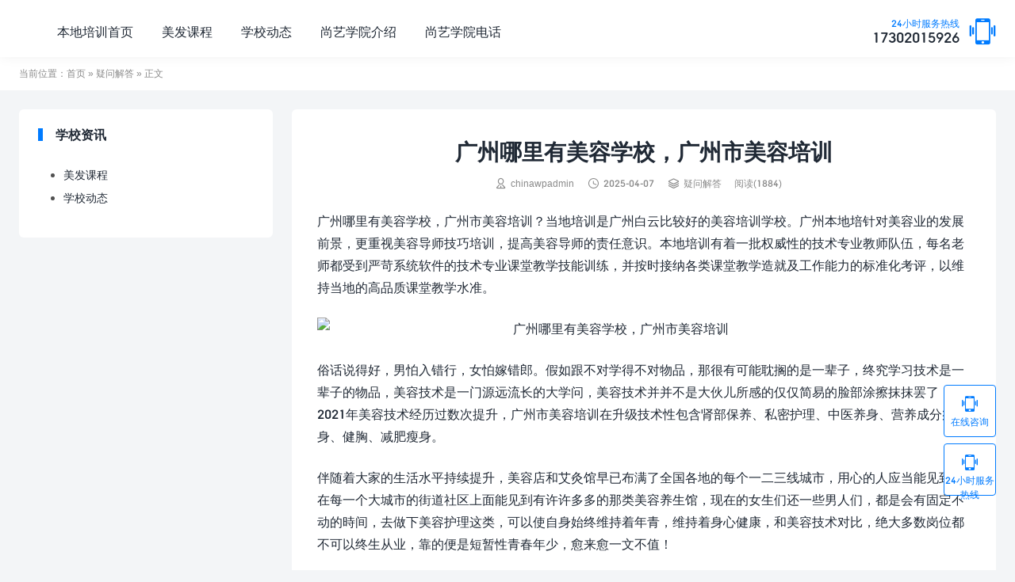

--- FILE ---
content_type: text/html; charset=UTF-8
request_url: http://www.chinartedu.com/959.html
body_size: 8241
content:
<!DOCTYPE html>
<html lang="zh_CN">
<head>
<meta charset="UTF-8">
<meta http-equiv="X-UA-Compatible" content="IE=edge">
<meta name="viewport" content="width=device-width, initial-scale=1.0, user-scalable=0, minimum-scale=1.0, maximum-scale=1.0">
<meta name="apple-mobile-web-app-title" content="广州美发培训学校">
<meta http-equiv="Cache-Control" content="no-siteapp">
<title>广州哪里有美容学校，广州市美容培训-疑问解答</title>
<meta name="description" content="广州哪里有美容学校，广州市美容培训？当地培训是广州白云比较好的美容培训学校。广州本地培针对美容业的发展前景，更重视美容导师技巧培训，提高美容导师的责任意识。本地培训有着一批权威性的技术专业教师队伍，每名老师都受到严苛系统软件的技术专业课堂教学技能训练，并按时接纳各类课堂教学造就及工作能力的标准化考评，以维持当地的高品质"><meta name="keywords" content="疑问解答"><meta name='robots' content='max-image-preview:large' />
	<style>img:is([sizes="auto" i], [sizes^="auto," i]) { contain-intrinsic-size: 3000px 1500px }</style>
	<link rel='dns-prefetch' href='//www.chinartedu.com' />
<link rel='stylesheet' id='wp-block-library-css' href='http://www.chinartedu.com/wp-includes/css/dist/block-library/style.min.css?ver=6.7.4' type='text/css' media='all' />
<style id='classic-theme-styles-inline-css' type='text/css'>
/*! This file is auto-generated */
.wp-block-button__link{color:#fff;background-color:#32373c;border-radius:9999px;box-shadow:none;text-decoration:none;padding:calc(.667em + 2px) calc(1.333em + 2px);font-size:1.125em}.wp-block-file__button{background:#32373c;color:#fff;text-decoration:none}
</style>
<style id='global-styles-inline-css' type='text/css'>
:root{--wp--preset--aspect-ratio--square: 1;--wp--preset--aspect-ratio--4-3: 4/3;--wp--preset--aspect-ratio--3-4: 3/4;--wp--preset--aspect-ratio--3-2: 3/2;--wp--preset--aspect-ratio--2-3: 2/3;--wp--preset--aspect-ratio--16-9: 16/9;--wp--preset--aspect-ratio--9-16: 9/16;--wp--preset--color--black: #000000;--wp--preset--color--cyan-bluish-gray: #abb8c3;--wp--preset--color--white: #ffffff;--wp--preset--color--pale-pink: #f78da7;--wp--preset--color--vivid-red: #cf2e2e;--wp--preset--color--luminous-vivid-orange: #ff6900;--wp--preset--color--luminous-vivid-amber: #fcb900;--wp--preset--color--light-green-cyan: #7bdcb5;--wp--preset--color--vivid-green-cyan: #00d084;--wp--preset--color--pale-cyan-blue: #8ed1fc;--wp--preset--color--vivid-cyan-blue: #0693e3;--wp--preset--color--vivid-purple: #9b51e0;--wp--preset--gradient--vivid-cyan-blue-to-vivid-purple: linear-gradient(135deg,rgba(6,147,227,1) 0%,rgb(155,81,224) 100%);--wp--preset--gradient--light-green-cyan-to-vivid-green-cyan: linear-gradient(135deg,rgb(122,220,180) 0%,rgb(0,208,130) 100%);--wp--preset--gradient--luminous-vivid-amber-to-luminous-vivid-orange: linear-gradient(135deg,rgba(252,185,0,1) 0%,rgba(255,105,0,1) 100%);--wp--preset--gradient--luminous-vivid-orange-to-vivid-red: linear-gradient(135deg,rgba(255,105,0,1) 0%,rgb(207,46,46) 100%);--wp--preset--gradient--very-light-gray-to-cyan-bluish-gray: linear-gradient(135deg,rgb(238,238,238) 0%,rgb(169,184,195) 100%);--wp--preset--gradient--cool-to-warm-spectrum: linear-gradient(135deg,rgb(74,234,220) 0%,rgb(151,120,209) 20%,rgb(207,42,186) 40%,rgb(238,44,130) 60%,rgb(251,105,98) 80%,rgb(254,248,76) 100%);--wp--preset--gradient--blush-light-purple: linear-gradient(135deg,rgb(255,206,236) 0%,rgb(152,150,240) 100%);--wp--preset--gradient--blush-bordeaux: linear-gradient(135deg,rgb(254,205,165) 0%,rgb(254,45,45) 50%,rgb(107,0,62) 100%);--wp--preset--gradient--luminous-dusk: linear-gradient(135deg,rgb(255,203,112) 0%,rgb(199,81,192) 50%,rgb(65,88,208) 100%);--wp--preset--gradient--pale-ocean: linear-gradient(135deg,rgb(255,245,203) 0%,rgb(182,227,212) 50%,rgb(51,167,181) 100%);--wp--preset--gradient--electric-grass: linear-gradient(135deg,rgb(202,248,128) 0%,rgb(113,206,126) 100%);--wp--preset--gradient--midnight: linear-gradient(135deg,rgb(2,3,129) 0%,rgb(40,116,252) 100%);--wp--preset--font-size--small: 13px;--wp--preset--font-size--medium: 20px;--wp--preset--font-size--large: 36px;--wp--preset--font-size--x-large: 42px;--wp--preset--spacing--20: 0.44rem;--wp--preset--spacing--30: 0.67rem;--wp--preset--spacing--40: 1rem;--wp--preset--spacing--50: 1.5rem;--wp--preset--spacing--60: 2.25rem;--wp--preset--spacing--70: 3.38rem;--wp--preset--spacing--80: 5.06rem;--wp--preset--shadow--natural: 6px 6px 9px rgba(0, 0, 0, 0.2);--wp--preset--shadow--deep: 12px 12px 50px rgba(0, 0, 0, 0.4);--wp--preset--shadow--sharp: 6px 6px 0px rgba(0, 0, 0, 0.2);--wp--preset--shadow--outlined: 6px 6px 0px -3px rgba(255, 255, 255, 1), 6px 6px rgba(0, 0, 0, 1);--wp--preset--shadow--crisp: 6px 6px 0px rgba(0, 0, 0, 1);}:where(.is-layout-flex){gap: 0.5em;}:where(.is-layout-grid){gap: 0.5em;}body .is-layout-flex{display: flex;}.is-layout-flex{flex-wrap: wrap;align-items: center;}.is-layout-flex > :is(*, div){margin: 0;}body .is-layout-grid{display: grid;}.is-layout-grid > :is(*, div){margin: 0;}:where(.wp-block-columns.is-layout-flex){gap: 2em;}:where(.wp-block-columns.is-layout-grid){gap: 2em;}:where(.wp-block-post-template.is-layout-flex){gap: 1.25em;}:where(.wp-block-post-template.is-layout-grid){gap: 1.25em;}.has-black-color{color: var(--wp--preset--color--black) !important;}.has-cyan-bluish-gray-color{color: var(--wp--preset--color--cyan-bluish-gray) !important;}.has-white-color{color: var(--wp--preset--color--white) !important;}.has-pale-pink-color{color: var(--wp--preset--color--pale-pink) !important;}.has-vivid-red-color{color: var(--wp--preset--color--vivid-red) !important;}.has-luminous-vivid-orange-color{color: var(--wp--preset--color--luminous-vivid-orange) !important;}.has-luminous-vivid-amber-color{color: var(--wp--preset--color--luminous-vivid-amber) !important;}.has-light-green-cyan-color{color: var(--wp--preset--color--light-green-cyan) !important;}.has-vivid-green-cyan-color{color: var(--wp--preset--color--vivid-green-cyan) !important;}.has-pale-cyan-blue-color{color: var(--wp--preset--color--pale-cyan-blue) !important;}.has-vivid-cyan-blue-color{color: var(--wp--preset--color--vivid-cyan-blue) !important;}.has-vivid-purple-color{color: var(--wp--preset--color--vivid-purple) !important;}.has-black-background-color{background-color: var(--wp--preset--color--black) !important;}.has-cyan-bluish-gray-background-color{background-color: var(--wp--preset--color--cyan-bluish-gray) !important;}.has-white-background-color{background-color: var(--wp--preset--color--white) !important;}.has-pale-pink-background-color{background-color: var(--wp--preset--color--pale-pink) !important;}.has-vivid-red-background-color{background-color: var(--wp--preset--color--vivid-red) !important;}.has-luminous-vivid-orange-background-color{background-color: var(--wp--preset--color--luminous-vivid-orange) !important;}.has-luminous-vivid-amber-background-color{background-color: var(--wp--preset--color--luminous-vivid-amber) !important;}.has-light-green-cyan-background-color{background-color: var(--wp--preset--color--light-green-cyan) !important;}.has-vivid-green-cyan-background-color{background-color: var(--wp--preset--color--vivid-green-cyan) !important;}.has-pale-cyan-blue-background-color{background-color: var(--wp--preset--color--pale-cyan-blue) !important;}.has-vivid-cyan-blue-background-color{background-color: var(--wp--preset--color--vivid-cyan-blue) !important;}.has-vivid-purple-background-color{background-color: var(--wp--preset--color--vivid-purple) !important;}.has-black-border-color{border-color: var(--wp--preset--color--black) !important;}.has-cyan-bluish-gray-border-color{border-color: var(--wp--preset--color--cyan-bluish-gray) !important;}.has-white-border-color{border-color: var(--wp--preset--color--white) !important;}.has-pale-pink-border-color{border-color: var(--wp--preset--color--pale-pink) !important;}.has-vivid-red-border-color{border-color: var(--wp--preset--color--vivid-red) !important;}.has-luminous-vivid-orange-border-color{border-color: var(--wp--preset--color--luminous-vivid-orange) !important;}.has-luminous-vivid-amber-border-color{border-color: var(--wp--preset--color--luminous-vivid-amber) !important;}.has-light-green-cyan-border-color{border-color: var(--wp--preset--color--light-green-cyan) !important;}.has-vivid-green-cyan-border-color{border-color: var(--wp--preset--color--vivid-green-cyan) !important;}.has-pale-cyan-blue-border-color{border-color: var(--wp--preset--color--pale-cyan-blue) !important;}.has-vivid-cyan-blue-border-color{border-color: var(--wp--preset--color--vivid-cyan-blue) !important;}.has-vivid-purple-border-color{border-color: var(--wp--preset--color--vivid-purple) !important;}.has-vivid-cyan-blue-to-vivid-purple-gradient-background{background: var(--wp--preset--gradient--vivid-cyan-blue-to-vivid-purple) !important;}.has-light-green-cyan-to-vivid-green-cyan-gradient-background{background: var(--wp--preset--gradient--light-green-cyan-to-vivid-green-cyan) !important;}.has-luminous-vivid-amber-to-luminous-vivid-orange-gradient-background{background: var(--wp--preset--gradient--luminous-vivid-amber-to-luminous-vivid-orange) !important;}.has-luminous-vivid-orange-to-vivid-red-gradient-background{background: var(--wp--preset--gradient--luminous-vivid-orange-to-vivid-red) !important;}.has-very-light-gray-to-cyan-bluish-gray-gradient-background{background: var(--wp--preset--gradient--very-light-gray-to-cyan-bluish-gray) !important;}.has-cool-to-warm-spectrum-gradient-background{background: var(--wp--preset--gradient--cool-to-warm-spectrum) !important;}.has-blush-light-purple-gradient-background{background: var(--wp--preset--gradient--blush-light-purple) !important;}.has-blush-bordeaux-gradient-background{background: var(--wp--preset--gradient--blush-bordeaux) !important;}.has-luminous-dusk-gradient-background{background: var(--wp--preset--gradient--luminous-dusk) !important;}.has-pale-ocean-gradient-background{background: var(--wp--preset--gradient--pale-ocean) !important;}.has-electric-grass-gradient-background{background: var(--wp--preset--gradient--electric-grass) !important;}.has-midnight-gradient-background{background: var(--wp--preset--gradient--midnight) !important;}.has-small-font-size{font-size: var(--wp--preset--font-size--small) !important;}.has-medium-font-size{font-size: var(--wp--preset--font-size--medium) !important;}.has-large-font-size{font-size: var(--wp--preset--font-size--large) !important;}.has-x-large-font-size{font-size: var(--wp--preset--font-size--x-large) !important;}
:where(.wp-block-post-template.is-layout-flex){gap: 1.25em;}:where(.wp-block-post-template.is-layout-grid){gap: 1.25em;}
:where(.wp-block-columns.is-layout-flex){gap: 2em;}:where(.wp-block-columns.is-layout-grid){gap: 2em;}
:root :where(.wp-block-pullquote){font-size: 1.5em;line-height: 1.6;}
</style>
<link rel='stylesheet' id='tb-style-css' href='http://www.chinartedu.com/wp-content/themes/mok/style.css?ver=2.8' type='text/css' media='' />
<style id='tb-style-inline-css' type='text/css'>
@font-face{font-family: "tbposter"; src:;}
.tb-container {max-width:1360px;}@media (max-width:1408px) {.tb-container {margin: 0 24px;}.module-wraper .tb-container {margin: 0 48px;}}@media (max-width:1536px) and (min-width: 891px) {.tb-main-pad {padding: 0 88px;}.module-wraper .tb-main-pad {padding: 0 112px;}}@media (max-width: 640px){.tb-container {margin: 0 15px;}.module-wraper .tb-container {margin: 0 20px;}}
</style>
<script type="text/javascript" src="http://www.chinartedu.com/wp-includes/js/jquery/jquery.min.js?ver=3.7.1" id="jquery-core-js"></script>
<script type="text/javascript" src="http://www.chinartedu.com/wp-includes/js/jquery/jquery-migrate.min.js?ver=3.4.1" id="jquery-migrate-js"></script>
<link rel="https://api.w.org/" href="http://www.chinartedu.com/wp-json/" /><link rel="alternate" title="JSON" type="application/json" href="http://www.chinartedu.com/wp-json/wp/v2/posts/959" /><link rel="canonical" href="http://www.chinartedu.com/959.html" />
<link rel="alternate" title="oEmbed (JSON)" type="application/json+oembed" href="http://www.chinartedu.com/wp-json/oembed/1.0/embed?url=http%3A%2F%2Fwww.chinartedu.com%2F959.html" />
<link rel="alternate" title="oEmbed (XML)" type="text/xml+oembed" href="http://www.chinartedu.com/wp-json/oembed/1.0/embed?url=http%3A%2F%2Fwww.chinartedu.com%2F959.html&#038;format=xml" />
<link rel="shortcut icon" href="http://www.chinartedu.com/favicon.ico">
</head>
<body class="post-template-default single single-post postid-959 single-format-standard  main-layout-2 by-themebetter header_fix tb-radius">
<header class="tb-header tb-header-1 menu-fix"><div class="tb-container"><div class="logo"><a href="http://www.chinartedu.com" ><span>广州美发培训学校</span></a></div><div class="tb-contacts contacts-header contacts-header-big"><div class="contact-item"><a class="ct-info" href="tel:17302015926"><div class="ct-desc">24小时服务热线</div>17302015926<i class="tbfa -icon-tel">&#xe96c;</i></a></div></div><ul class="top-nav"><li class="tb-nav-1"><a href="http://www.chinartedu.com/">本地培训首页</a></li>
<li class="tb-nav-1"><a href="http://www.chinartedu.com/course">美发课程</a></li>
<li class="tb-nav-1"><a href="http://www.chinartedu.com/news">学校动态</a></li>
<li class="tb-nav-1"><a rel="nofollow" href="http://www.chinartedu.com/about">尚艺学院介绍</a></li>
<li class="tb-nav-1"><a rel="nofollow" href="http://www.chinartedu.com/contact">尚艺学院电话</a></li>
</ul><ul class="fix-nav"><li class="tb-nav-1"><a href="http://www.chinartedu.com/">本地培训首页</a></li>
<li class="tb-nav-1"><a href="http://www.chinartedu.com/course">美发课程</a></li>
<li class="tb-nav-1"><a href="http://www.chinartedu.com/news">学校动态</a></li>
<li class="tb-nav-1"><a rel="nofollow" href="http://www.chinartedu.com/about">尚艺学院介绍</a></li>
<li class="tb-nav-1"><a rel="nofollow" href="http://www.chinartedu.com/contact">尚艺学院电话</a></li>
</ul><div class="fix-menu-mask"></div></div></header><div class="tb-crumbs"><div class="tb-container">当前位置：<a href="http://www.chinartedu.com">首页</a>  »  <a href="http://www.chinartedu.com/faq">疑问解答</a>  »  正文</div></div><div class="tb-container tb-prop-up">
    <div class="tb-main with-sidebar">
        <div class="tb-article tb-card"><h1 class="article-title">广州哪里有美容学校，广州市美容培训</h1><div class="post-info"><span class="-author"><i class="tbfa">&#xe60b;</i>chinawpadmin</span><span class="-time"><i class="tbfa">&#xe60a;</i>2025-04-07</span><span class="-category"><i class="tbfa">&#xe8df;</i><a href="http://www.chinartedu.com/faq">疑问解答</a></span><span>阅读(1884)</span></div><div class="article-content title-on">
<p>广州哪里有美容学校，广州市美容培训？当地培训是广州白云比较好的美容培训学校。广州本地培针对美容业的发展前景，更重视美容导师技巧培训，提高美容导师的责任意识。本地培训有着一批权威性的技术专业教师队伍，每名老师都受到严苛系统软件的技术专业课堂教学技能训练，并按时接纳各类课堂教学造就及工作能力的标准化考评，以维持当地的高品质课堂教学水准。</p>



<figure class="wp-block-image"><img fetchpriority="high" decoding="async" width="750" height="319" src="http://img.chinartedu.com/wp-content/uploads/2021/01/2021010209024896.jpg" alt="广州哪里有美容学校，广州市美容培训" class="wp-image-965"/></figure>



<p>俗话说得好，男怕入错行，女怕嫁错郎。假如跟不对学得不对物品，那很有可能耽搁的是一辈子，终究学习技术是一辈子的物品，美容技术是一门源远流长的大学问，美容技术并并不是大伙儿所感的仅仅简易的脸部涂擦抹抹罢了，到2021年美容技术经历过数次提升，广州市美容培训在升级技术性包含肾部保养、私密护理、中医养身、营养成分瘦身、健胸、减肥瘦身。</p>



<p>伴随着大家的生活水平持续提升，美容店和艾灸馆早已布满了全国各地的每个一二三线城市，用心的人应当能见到，在每一个大城市的街道社区上面能见到有许许多多的那类美容养生馆，现在的女生们还一些男人们，都是会有固定不动的時间，去做下美容护理这类，可以使自身始终维持着年青，维持着身心健康，和美容技术对比，绝大多数岗位都不可以终生从业，靠的便是短暂性青春年少，愈来愈一文不值！</p>



<figure class="wp-block-image"><img decoding="async" width="500" height="333" src="http://img.chinartedu.com/wp-content/uploads/2021/01/2021010209030161.jpg" alt="广州哪里有美容学校，广州市美容培训" class="wp-image-966"/></figure>



<p>广州哪里有美容学校，广州市美容培训比较吃香。美容技术则不一样，漂亮、身心健康兼容的岗位，称之为一个半医师，学美容技术产生的不仅是一份岗位和工作，另外会让自身和亲人都获益，美容技术包括人体、营养成分调养，在挣取財富的另外也可以守卫亲人的漂亮和身心健康。</p>



<p>白云好的美容培训学校，白云本地美容护肤班课堂教学让您在广州市美容培训获取相当不错的技术。</p>



<figure class="wp-block-image"><img decoding="async" width="500" height="288" src="http://img.chinartedu.com/wp-content/uploads/2021/01/2021010209030942.jpg" alt="广州哪里有美容学校，广州市美容培训" class="wp-image-967"/></figure>



<p>许多学美容技术的学员都是有0基本入校的，都是会担忧学不懂，在本地培训学美容技术彻底不担心，美容护肤教师会对于每一个学员一对一教学，每一个知识要点都是会考試，考试通过才会再次下一个课程内容，学不懂能够再次免费学习，直至学时已经，也是随时随地返校学习。学好以后也担心就业压力，当地培训精英团队会从200多家合作方中选择更适合的职位强烈推荐给学员；竭尽全力协助美容学员自己创业，从美容院门店开店选址，店面装修，美容设备，专用工具，仪器设备等拿货，美容护肤的营销与管理全层面给与学员协助，让他们取得成功开拓销售市场。</p>
</div><div class="article-copyright tb-rds">未经允许不得转载：<a href="http://www.chinartedu.com">广州美发培训学校</a> » <a href="http://www.chinartedu.com/959.html">广州哪里有美容学校，广州市美容培训</a></div><div class="tb-share" data-sites="wechat" data-thumb_full="http://www.chinartedu.com/wp-content/uploads/2021/01/2021010209030161.jpg" data-excerpt="广州哪里有美容学校，广州市美容培训？当地培训是广州白云比较好的美容培训学校。广州本地培针对美容业的发展前景，更重视美容导师技巧培训，提高美容导师的责任意识。本地..."><span class="tb-share-pefix">分享到</span><div><i class="tbfa -icon-wechat" href="javascript:;" title="微信" data-type="wechat" data-event="share">&#xe8d5;</i></div></div><span class="tbfa tb-like" data-id="959" data-event="like" data-suffix=" 赞"><i class="tbfa -like-line">&#xe60d;</i><i class="tbfa -like-active">&#xe600;</i><span>0</span> 赞</span></div><div class="article-nav tb-card"><div class="article-nav-prev">上一篇<a href="http://www.chinartedu.com/1460.html" rel="prev">国内知名正规美容学校，广州美容学院哪家好</a></div><div class="article-nav-next">下一篇<a  href="http://www.chinartedu.com/562.html" rel="prev">美容职业学校那家好，哪个好？费用多少？</a></div></div><div class="article-relevant tb-card"><h3 class="tb-card-title">相关推荐</h3><ul class="relevant-list relevant-layout-1"><li class="relevant-item"><a href="http://www.chinartedu.com/3129.html"><div class="tb-thumb tb-rds"><img alt="学美发一技之长，广州尚艺美发培训学校新校区怎么样，住宿饭堂方便学员，有就业推荐，烫染剪发多课程选择" src="http://www.chinartedu.com/images/default-thumb.png" data-src="http://www.chinartedu.com/wp-content/uploads/2025/09/78805a221a988e7-4-400x400.png" ></div><h3 class="post-title">学美发一技之长，广州尚艺美发培训学校新校区怎么样，住宿饭堂方便学员，有就业推荐，烫染剪发多课程选择</h3></a></li><li class="relevant-item"><a href="http://www.chinartedu.com/3117.html"><div class="tb-thumb tb-rds"><img alt="助理升发型师课程，广州尚艺美发培训学校有进修美发培训，提升进修美发课程介绍" src="http://www.chinartedu.com/images/default-thumb.png" data-src="http://www.chinartedu.com/wp-content/uploads/2025/09/16c516a6bb0f6a8-400x400.jpg" ></div><h3 class="post-title">助理升发型师课程，广州尚艺美发培训学校有进修美发培训，提升进修美发课程介绍</h3></a></li><li class="relevant-item"><a href="http://www.chinartedu.com/3111.html"><div class="tb-thumb tb-rds"><img alt="广州尚艺美发培训学院零基础美发全科班，尚艺学院《美发综合全科班》" src="http://www.chinartedu.com/images/default-thumb.png" data-src="http://www.chinartedu.com/wp-content/uploads/2025/09/c4e7846a33cf4ee-400x400.jpg" ></div><h3 class="post-title">广州尚艺美发培训学院零基础美发全科班，尚艺学院《美发综合全科班》</h3></a></li><li class="relevant-item"><a href="http://www.chinartedu.com/3107.html"><div class="tb-thumb tb-rds"><img alt="尚艺美发学校属于广州十大美发培训机构吗" src="http://www.chinartedu.com/images/default-thumb.png" data-src="http://www.chinartedu.com/wp-content/uploads/2025/09/1a11e4f98c61928-400x400.png" ></div><h3 class="post-title">尚艺美发学校属于广州十大美发培训机构吗</h3></a></li></ul></div>    </div>
    <div class="tb-sidebar" data-roll="1 2"><div class="widget-on-phone widget widget_nav_menu"><header class="mo-title"><h3>学校资讯</h3></header><div class="menu-%e6%a0%8f%e7%9b%ae%e8%8f%9c%e5%8d%95-container"><ul id="menu-%e6%a0%8f%e7%9b%ae%e8%8f%9c%e5%8d%95" class="menu"><li><a href="http://www.chinartedu.com/course">美发课程</a></li>
<li><a href="http://www.chinartedu.com/news">学校动态</a></li>
</ul></div></div></div></div>
<div class="tb-contacts contacts-right_b"><div class="contact-item tb-rds" data-event="toggle_f_contact"><a class="ct-info" href="tel:17302015926"><i class="tbfa -icon-tel">&#xe96c;</i>在线咨询</a><div class="contact-tooltip tb-rds"><i data-event="close_f_contact" class="tbfa -icon-close">&#xe8e0;</i><a class="ct-info" href="tel:17302015926">17302015926<span class="contact-copy" data-event="account_copy" data-info="17302015926"><span class="-copy">复制</span><span class="-copyed">已复制</span></span></a><div class="ct-desc">电话咨询或者复制（微信同号）</div></div></div><div class="contact-item tb-rds" data-event="toggle_f_contact"><a class="ct-info" href="tel:17302015926"><i class="tbfa -icon-tel">&#xe96c;</i>24小时服务热线</a><div class="contact-tooltip tb-rds"><i data-event="close_f_contact" class="tbfa -icon-close">&#xe8e0;</i><a class="ct-info" href="tel:17302015926">17302015926<span class="contact-copy" data-event="account_copy" data-info="17302015926"><span class="-copy">复制</span><span class="-copyed">已复制</span></span></a><div class="ct-desc">24小时服务热线</div></div></div><div class="contact-item tb-rds scroll-top" data-event="scroll_top"><i class="tbfa -icon-go-top">&#xe622;</i></div></div><footer class="tb-footer"><div class="tb-container "><div class="m-q-wraper tb-menu-contact"><ul class="footer-nav"><li><a href="http://www.chinartedu.com/">网站首页</a></li>
<li><a href="http://www.chinartedu.com/about">尚艺学院介绍</a></li>
<li><a href="http://www.chinartedu.com/course">美发课程</a></li>
<li><a href="http://www.chinartedu.com/news">学校动态</a></li>
<li><a href="http://www.chinartedu.com/contact">尚艺学院电话</a></li>
<li class="current-post-ancestor current-menu-parent"><a href="http://www.chinartedu.com/faq">疑问解答</a></li>
<li><a href="http://www.chinartedu.com/know">百科知识</a></li>
</ul><div class="tb-contacts contacts-footer"><div class="contact-item"><span class="ct-title">客服微信： </span>17302015926<span class="contact-copy" data-event="account_copy" data-info="17302015926"><span class="-copy">复制</span><span class="-copyed">已复制</span></span></div><div class="contact-item"><span class="ct-title">在线咨询： </span>17302015926<span class="contact-copy" data-event="account_copy" data-info="17302015926"><span class="-copy">复制</span><span class="-copyed">已复制</span></span></div><div class="contact-item"><span class="ct-title">24小时服务热线： </span>17302015926<span class="contact-copy" data-event="account_copy" data-info="17302015926"><span class="-copy">复制</span><span class="-copyed">已复制</span></span></div></div></div><div class="footer-copyright">Copyright © 2025 广州美发培训学校</div></div></footer><div class="tb-contact-mask"></div>
<script>
    window.tbCtx={"adminUri":"http:\/\/www.chinartedu.com\/wp-admin\/","themeUri":"http:\/\/www.chinartedu.com\/wp-content\/themes\/mok","ajaxUri":"http:\/\/www.chinartedu.com\/wp-admin\/admin-ajax.php","appID":"","share_img":"http:\/\/www.chinartedu.com\/wp-content\/uploads\/2021\/01\/2021010209030161.jpg","article_swiper":false,"default_thumb":"http:\/\/www.chinartedu.com\/images\/default-thumb.png","default_avatar":"http:\/\/www.chinartedu.com\/wp-content\/themes\/mok\/assets\/img\/default-avatar.png","default_lazybg":"http:\/\/www.chinartedu.com\/wp-content\/themes\/mok\/assets\/img\/lazy-bg.png","header_h":68,"ver":"2.8","event":[],"vercode":{"coop":false},"vc_params":"","cooperate_phone_on":true,"map_key":""}</script>
<script type="text/javascript" id="main-js-extra">
/* <![CDATA[ */
var tboslang = {"con_width":"1360","1001":"\u5f85\u5ba1\u6838","1002":"\u56de\u590d","1003":"\u63d0\u4ea4\u6210\u529f","1004":"\u70b9\u8d5e\u6210\u529f","1005":"\u5f53\u524d\u6587\u7ae0\u5df2\u5220\u9664\u6216\u672a\u53d1\u5e03\uff01","1006":"\u8bc4\u8bba\u5df2\u5173\u95ed\uff01","1007":"\u5185\u5bb9\u4e0d\u80fd\u4e3a\u7a7a","1008":"\u8bf7\u586b\u5199\u6635\u79f0","1009":"\u8bf7\u586b\u5199\u6709\u6548\u7684\u90ae\u7bb1\u5730\u5740","1010":"url\u4e0d\u80fd\u4e3a\u7a7a","1011":"\u8bf7\u5728\u3010\u5916\u89c2 - \u4e3b\u9898\u8bbe\u7f6e - \u5206\u4eab\u3011\u4e2d\u8bbe\u7f6eappID\u548cappsecret","1012":"\u56de\u590d\u7ed9","1014":"\u5fae\u4fe1\u626b\u4e00\u626b\u5206\u4eab","1015":"\u5185\u5bb9\u5fc5\u586b\uff0c\u4e14\u957f\u5ea6\u4e0d\u8d85\u8fc71000","1016":"\u59d3\u540d\u4e3a\u4e2d\u6587\u3001\u82f1\u6587\u3001\u6570\u5b57\u7ec4\u5408\u76842-16\u4e2a\u5b57\u7b26","1017":"\u8bf7\u6b63\u786e\u586b\u5199\u624b\u673a\u53f7","1018":"\u8bf7\u6b63\u786e\u586b\u5199\u90ae\u7bb1","1019":"\u624b\u673a\u53f7\u7801\u548c\u90ae\u7bb1\u81f3\u5c11\u586b\u5199\u4e00\u9879","1020":"\u8bf7\u4e0d\u8981\u91cd\u590d\u63d0\u4ea4","1021":"\u63d0\u4ea4\u6210\u529f\uff0c\u7a0d\u540e\u6211\u4eec\u4f1a\u8054\u7cfb\u60a8","1022":"\u63d0\u4ea4\u5931\u8d25\uff0c\u8bf7\u7a0d\u540e\u518d\u8bd5","1023":"\u9a8c\u8bc1\u7801","1024":"\u8bf7\u8f93\u5165\u9a8c\u8bc1\u7801","1025":"\u63d0\u4ea4","1026":"\u9a8c\u8bc1\u7801\u9519\u8bef","1027":"\u957f\u6309\u56fe\u7247\u4fdd\u5b58","1028":"\u4e0b\u8f7d","1029":"\u6d77\u62a5\u751f\u6210\u5931\u8d25","1030":"\u6d77\u62a5\u751f\u6210\u4e2d","10301":"\u957f\u6309\u8bc6\u522b\uff0c\u5185\u5bb9\u66f4\u7cbe\u5f69","1031":"\u8be5\u529f\u80fd\u6682\u672a\u5f00\u542f\uff0c\u8bf7\u5728\u3010\u4e3b\u9898\u8bbe\u7f6e - \u9875\u9762 - \u5408\u4f5c\u9875\u9762\u3011\u4e2d\u5f00\u542f"};
/* ]]> */
</script>
<script type="text/javascript" src="http://www.chinartedu.com/wp-content/themes/mok/assets/js/main.js?ver=2.8" id="main-js"></script>
</body>
</html>